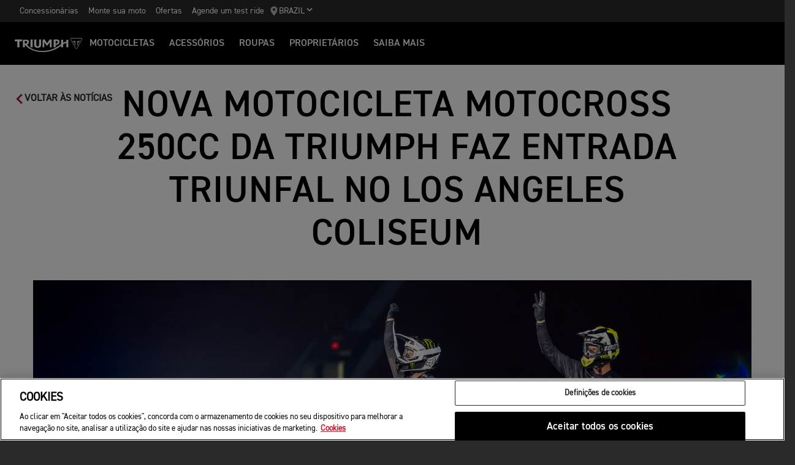

--- FILE ---
content_type: text/html; charset=utf-8
request_url: https://www.triumphmotorcycles.com.br/for-the-ride/news/racing/coliseum-9-23-23
body_size: 10415
content:


<!DOCTYPE html>
<html class="no-js" lang="pt-BR" dir="ltr">
<head>
    <!-- Triumph 9.114.0-beta.1+70.Branch.release-9.114.0.Sha.e8da6c233f8085fc9e8114620fc3c8e3ca13e4b8 - TREUCDS05 -->
    <link rel="preconnect" href="" />
    <link rel="prefetch" href="/_scripts/scripts.min.js?v=9.114.0.0" />
    <meta charset="utf-8" />
    <meta http-equiv="cleartype" content="on" />
    <meta http-equiv="X-UA-Compatible" content="IE=edge, chrome=1" />
    <meta name="viewport" content="width=device-width, initial-scale=1, minimum-scale=1" />
    
<title>NOVA MOTOCICLETA MOTOCROSS 250CC DA TRIUMPH | For the Ride</title>
    <meta name="description" content="A nova moto de motocross de 250cc da Triumph foi revelada ao público pela primeira vez, na final do Campeonato Mundial de SuperMotocross, no sábado, 23 de setembro, no Los Angeles Memorial Coliseum, na Califórnia." />

    <meta name="author" content="Triumph Motorcycles" />

    <meta name="robots" content="index,follow" />

    <link rel="canonical" href="https://www.triumphmotorcycles.com.br/for-the-ride/news/racing/coliseum-9-23-23" />

    <link rel="alternate" hreflang="en-AE" href="https://www.triumphmotorcycles.ae/for-the-ride/news/racing/coliseum-9-23-23" />
    <link rel="alternate" hreflang="en-PH" href="https://www.triumphmotorcycles.ph/for-the-ride/news/racing/coliseum-9-23-23" />
    <link rel="alternate" hreflang="fi-FI" href="https://www.triumphmotorcycles.fi/for-the-ride/news/racing/coliseum-9-23-23" />
    <link rel="alternate" hreflang="ro-RO" href="https://www.triumph-motorcycles.ro/for-the-ride/news/racing/coliseum-9-23-23" />
    <link rel="alternate" hreflang="da-DK" href="https://www.triumphmotorcyclesdenmark.dk/for-the-ride/news/racing/coliseum-9-23-23" />
    <link rel="alternate" hreflang="nb-NO" href="https://www.triumphmotorcycles.no/for-the-ride/news/racing/coliseum-9-23-23" />
    <link rel="alternate" hreflang="de-AT" href="https://www.triumphmotorcycles.at/for-the-ride/news/racing/coliseum-9-23-23" />
    <link rel="alternate" hreflang="de-DE" href="https://www.triumphmotorcycles.de/for-the-ride/news/racing/coliseum-9-23-23" />
    <link rel="alternate" hreflang="de-CH" href="https://de.triumphmotorcycles.ch/for-the-ride/news/racing/coliseum-9-23-23" />
    <link rel="alternate" hreflang="en-AU" href="https://www.triumphmotorcycles.com.au/for-the-ride/news/racing/coliseum-9-23-23" />
    <link rel="alternate" hreflang="el-GR" href="https://www.triumphmotorcycles.gr/for-the-ride/news/racing/coliseum-9-23-23" />
    <link rel="alternate" hreflang="en-CA" href="https://www.triumph-motorcycles.ca/for-the-ride/news/racing/coliseum-9-23-23" />
    <link rel="alternate" hreflang="en-GB" href="https://www.triumphmotorcycles.co.uk/for-the-ride/news/racing/coliseum-9-23-23" />
    <link rel="alternate" hreflang="en-NZ" href="https://www.triumphmotorcycles.co.nz/for-the-ride/news/racing/coliseum-9-23-23" />
    <link rel="alternate" hreflang="en-US" href="https://www.triumphmotorcycles.com/for-the-ride/news/racing/coliseum-9-23-23" />
    <link rel="alternate" hreflang="es-AR" href="https://www.triumphmotorcycles.com.ar/for-the-ride/news/racing/coliseum-9-23-23" />
    <link rel="alternate" hreflang="es-ES" href="https://www.triumphmotorcycles.es/for-the-ride/news/racing/coliseum-9-23-23" />
    <link rel="alternate" hreflang="fr-BE" href="https://fr.triumphmotorcycles.be/for-the-ride/news/racing/coliseum-9-23-23" />
    <link rel="alternate" hreflang="es-MX" href="https://www.triumphmotorcycles.mx/for-the-ride/news/racing/coliseum-9-23-23" />
    <link rel="alternate" hreflang="fr-CA" href="https://fr.triumph-motorcycles.ca/for-the-ride/news/racing/coliseum-9-23-23" />
    <link rel="alternate" hreflang="fr-CH" href="https://www.triumphmotorcycles.ch/for-the-ride/news/racing/coliseum-9-23-23" />
    <link rel="alternate" hreflang="fr-FR" href="https://www.triumphmotorcycles.fr/for-the-ride/news/racing/coliseum-9-23-23" />
    <link rel="alternate" hreflang="it-IT" href="https://www.triumphmotorcycles.it/for-the-ride/news/racing/coliseum-9-23-23" />
    <link rel="alternate" hreflang="ja-JP" href="https://www.triumphmotorcycles.jp/for-the-ride/news/racing/coliseum-9-23-23" />
    <link rel="alternate" hreflang="nl-BE" href="https://www.triumphmotorcycles.be/for-the-ride/news/racing/coliseum-9-23-23" />
    <link rel="alternate" hreflang="nl-NL" href="https://www.triumphmotorcycles.nl/for-the-ride/news/racing/coliseum-9-23-23" />
    <link rel="alternate" hreflang="pl-PL" href="https://www.triumphmotorcycles.pl/for-the-ride/news/racing/coliseum-9-23-23" />
    <link rel="alternate" hreflang="pt-PT" href="https://www.triumphmotorcycles.pt/for-the-ride/news/racing/coliseum-9-23-23" />
    <link rel="alternate" hreflang="pt-BR" href="https://www.triumphmotorcycles.com.br/for-the-ride/news/racing/coliseum-9-23-23" />
    <link rel="alternate" hreflang="sv-SE" href="https://www.triumphmotorcycles.se/for-the-ride/news/racing/coliseum-9-23-23" />
    <link rel="alternate" hreflang="th-TH" href="https://www.triumphmotorcycles.co.th/for-the-ride/news/racing/coliseum-9-23-23" />
    <link rel="alternate" hreflang="ms-MY" href="https://www.triumph-motorcycles.my/for-the-ride/news/racing/coliseum-9-23-23" />
<link rel="alternate" hreflang="x-default" href="https://www.triumphmotorcycles.com.br/for-the-ride/news/racing/coliseum-9-23-23" />


<meta name="p:domain_verify" content="ec70a1fa9611521983f4a891baed4cfb" />

<meta itemprop="name" content="NOVA MOTOCICLETA MOTOCROSS 250CC DA TRIUMPH" />
    <meta itemprop="description" content="A nova moto de motocross de 250cc da Triumph foi revelada ao público pela primeira vez, na final do Campeonato Mundial de SuperMotocross, no sábado, 23 de setembro, no Los Angeles Memorial Coliseum, na Califórnia." />
<meta name="twitter:card" content="summary_large_image" />
<meta name="twitter:title" content="NOVA MOTOCICLETA MOTOCROSS 250CC DA TRIUMPH" />
    <meta name="twitter:description" content="A nova moto de motocross de 250cc da Triumph foi revelada ao público pela primeira vez, na final do Campeonato Mundial de SuperMotocross, no sábado, 23 de setembro, no Los Angeles Memorial Coliseum, na Califórnia." />
<meta property="og:title" content="NOVA MOTOCICLETA MOTOCROSS 250CC DA TRIUMPH" />
<meta property="og:type" content="website" />
<meta property="og:site_name" content="Triumph Motorcycles" />
<meta property="og:url" content="https://www.triumphmotorcycles.com.br/for-the-ride/news/racing/coliseum-9-23-23" />
    <meta property="og:description" content="A nova moto de motocross de 250cc da Triumph foi revelada ao público pela primeira vez, na final do Campeonato Mundial de SuperMotocross, no sábado, 23 de setembro, no Los Angeles Memorial Coliseum, na Califórnia." />
<script type="application/ld+json">
    {
        "@context": "http://schema.org/",
        "@type": "Organization",
        "url": "https://www.triumphmotorcycles.com.br/for-the-ride/news/racing/coliseum-9-23-23",
        "logo": "/img/triumph_logo.svg",
        "name": "Triumph Motorcycles Ltd",
        "sameAs": [],
        "address": {
            "@type": "PostalAddress",
            "streetAddress": "",
            "addressLocality": "",
            "addressRegion": "",
            "postalCode": ""
        }
    }
</script>
<!-- begin Convert Experiences code-->
<script type="text/plain" class="optanon-category-C0002" src="//cdn-4.convertexperiments.com/js/10042940-10044366.js"></script>
<!-- end Convert Experiences code -->
    <meta name="theme-color" content="#000000" />
    <meta name="apple-mobile-web-app-capable" content="yes" />
    <meta name="mobile-web-app-capable" content="yes" />
    <meta name="apple-mobile-web-app-status-bar-style" content="black" />
    <link rel="shortcut icon" href="https://media.triumphmotorcycles.co.uk/image/upload/f_auto/q_auto:eco/SitecoreMediaLibrary//_images/favicon.ico" type="image/x-icon" />
    <link rel="apple-touch-icon" sizes="57x57" href="https://media.triumphmotorcycles.co.uk/image/upload/f_auto/q_auto:eco/SitecoreMediaLibrary//_images/apple-touch-icon-57x57.png">
    <link rel="apple-touch-icon" sizes="60x60" href="https://media.triumphmotorcycles.co.uk/image/upload/f_auto/q_auto:eco/SitecoreMediaLibrary//_images/apple-touch-icon-60x60.png">
    <link rel="apple-touch-icon" sizes="72x72" href="https://media.triumphmotorcycles.co.uk/image/upload/f_auto/q_auto:eco/SitecoreMediaLibrary//_images/apple-touch-icon-72x72.png">
    <link rel="apple-touch-icon" sizes="76x76" href="https://media.triumphmotorcycles.co.uk/image/upload/f_auto/q_auto:eco/SitecoreMediaLibrary//_images/apple-touch-icon-76x76.png">
    <link rel="apple-touch-icon" sizes="114x114" href="https://media.triumphmotorcycles.co.uk/image/upload/f_auto/q_auto:eco/SitecoreMediaLibrary//_images/apple-touch-icon-114x114.png">
    <link rel="apple-touch-icon" sizes="120x120" href="https://media.triumphmotorcycles.co.uk/image/upload/f_auto/q_auto:eco/SitecoreMediaLibrary//_images/apple-touch-icon-120x120.png">
    <link rel="apple-touch-icon" sizes="144x144" href="https://media.triumphmotorcycles.co.uk/image/upload/f_auto/q_auto:eco/SitecoreMediaLibrary//_images/apple-touch-icon-144x144.png">
    <link rel="apple-touch-icon" sizes="152x152" href="https://media.triumphmotorcycles.co.uk/image/upload/f_auto/q_auto:eco/SitecoreMediaLibrary//_images/apple-touch-icon-152x152.png">
    <link rel="apple-touch-icon" sizes="180x180" href="https://media.triumphmotorcycles.co.uk/image/upload/f_auto/q_auto:eco/SitecoreMediaLibrary//_images/apple-touch-icon-180x180.png">
    <link rel="icon" type="image/png" href="https://media.triumphmotorcycles.co.uk/image/upload/f_auto/q_auto:eco/SitecoreMediaLibrary//_images/favicon-16x16.png" sizes="16x16">
    <link rel="icon" type="image/png" href="https://media.triumphmotorcycles.co.uk/image/upload/f_auto/q_auto:eco/SitecoreMediaLibrary//_images/favicon-32x32.png" sizes="32x32">
    <link rel="icon" type="image/png" href="https://media.triumphmotorcycles.co.uk/image/upload/f_auto/q_auto:eco/SitecoreMediaLibrary//_images/favicon-96x96.png" sizes="96x96">
    <link rel="icon" type="image/png" href="https://media.triumphmotorcycles.co.uk/image/upload/f_auto/q_auto:eco/SitecoreMediaLibrary//_images/android-chrome-192x192.png" sizes="192x192">
    <meta name="msapplication-square70x70logo" content="https://media.triumphmotorcycles.co.uk/image/upload/f_auto/q_auto:eco/SitecoreMediaLibrary//_images/smalltile.png" />
    <meta name="msapplication-square150x150logo" content="https://media.triumphmotorcycles.co.uk/image/upload/f_auto/q_auto:eco/SitecoreMediaLibrary//_images/mediumtile.png" />
    <meta name="msapplication-wide310x150logo" content="https://media.triumphmotorcycles.co.uk/image/upload/f_auto/q_auto:eco/SitecoreMediaLibrary//_images/widetile.png" />
    <meta name="msapplication-square310x310logo" content="https://media.triumphmotorcycles.co.uk/image/upload/f_auto/q_auto:eco/SitecoreMediaLibrary//_images/largetile.png" />
    
<!-- Google Tag Manager -->
<script>(function(w,d,s,l,i){w[l]=w[l]||[];w[l].push(
{'gtm.start': new Date().getTime(),event:'gtm.js'}
);var f=d.getElementsByTagName(s)[0],
j=d.createElement(s),dl=l!='dataLayer'?'&l='+l:'';j.async=true;j.src=
'https://www.googletagmanager.com/gtm.js?id='+i+dl;f.parentNode.insertBefore(j,f);
})(window,document,'script','dataLayer','GTM-WWJ49L2');</script>
<!-- End Google Tag Manager -->
    

    <link rel="stylesheet" media="screen" href="/_styles/styles.css?v=9.114.0.0" />
    <link rel="stylesheet" media="print" href="/_styles/print.css?v=9.114.0.0" />
    

    

    
    <meta name="VIcurrentDateTime" content="639050299562865039" />
    <script type="text/javascript" src="/layouts/system/VisitorIdentification.js"></script>


    
    
</head>
<body class="body" data-scripts-path="/_scripts/" data-mini-basket="False">
    
    
<!-- Google Tag Manager (noscript) -->
<noscript><iframe src="https://www.googletagmanager.com/ns.html?id=GTM-WWJ49L2"
height="0" width="0" style="display:none;visibility:hidden"></iframe></noscript>
<!-- End Google Tag Manager (noscript) -->
    <!-- OneTrust Cookies Consent Notice start for triumphmotorcycles.com.br -->

<script src="https://cdn-ukwest.onetrust.com/scripttemplates/otSDKStub.js"  type="text/javascript" charset="UTF-8" data-domain-script="7bfc487b-5014-4cf9-8ac1-a3d04408930c" ></script>
<script type="text/javascript">
function OptanonWrapper() { }
</script>
<!-- OneTrust Cookies Consent Notice end for triumphmotorcycles.com.br -->

    
    <div id="skiptocontent">
        <a href="#page" class="">Skip to main content</a>
    </div>
    

    <header class="header" id="header" role="banner" itemscope itemtype="http://schema.org/WPHeader">
        

    
    <div class="header__upper">
            <nav class="header__secondary-nav header__secondary-nav--upper">
<a href="/dealers/dealer-search" class="header__secondary-nav-link" title="Concession&#225;rias" >Concession&#225;rias</a><a href="/configure" class="header__secondary-nav-link" title="Monte sua moto" >Monte sua moto</a><a href="/ofertas" class="header__secondary-nav-link" title="Ofertas" >Ofertas</a><a href="/motocicletas/agende-um-test-ride" class="header__secondary-nav-link" title="Agende um test ride" >Agende um test ride</a>            </nav>
        <button type="button" class="header__country-picker header__country-picker--upper" data-navigation-target="country-picker" data-item-CountrySelectorId="1c03be0a-1c0d-4508-b375-fd7f990c5bf1">
            <img
                src="https://media.triumphmotorcycles.co.uk/image/upload/f_auto/q_auto:eco/sitecoremedialibrary/media-library/images/central%20marketing%20team/icons%20and%20cta%20pngs/pin%20icon-01.svg"
                alt="Geo pin logo"
                loading="lazy"
            />
            <span>Brazil</span>
            <span class="icon icon--chevron-down-2"></span>
        </button>
    </div>
    <div class="header__main" data-navigation-version="2">
        <div class="header__left">
            <button type="button" class="header__mobile-menu" aria-label="Toggle Navigation" data-navigation-target="mobile-menu">
                <div>
                    <span></span>
                    <span></span>
                    <span></span>
                    <span></span>
                </div>
            </button>
                    <h1 class="header__home">
                        <a href="/" aria-label="Triumph Home">
                            <img src="https://media.triumphmotorcycles.co.uk/image/upload/f_auto/q_auto:eco/sitecoremedialibrary/media-library/misc/misc-images/logo.svg?la=pt-BR&amp;hash=8E0830D079547EBF6B7A1329A36741F46117EB77" alt="Triumph Logo" />
                        </a>
                    </h1>
                            <nav class="header__primary-nav">
                        <a href="#"
                           style=""
                           class="header__primary-nav-link"
                           data-navigation-target="primary-navigation"
                           data-item-id="e7a07942-4591-4171-9118-543076cb3c8f"
                           data-motorcycles-tab
                           data-item-has-children>Motocicletas</a>
                        <a href="#"
                           style="display:none"
                           class="header__primary-nav-link"
                           data-navigation-target="primary-navigation"
                           data-item-id="6cd117d4-fa4b-45d7-8ed1-1b4e0cd6c961"
                           data-motorcycles-tab
                           data-item-has-children>Motocicletas</a>
                        <a href="/configure"
                           style=""
                           class="header__primary-nav-link"
                           data-navigation-target="primary-navigation"
                           data-item-id="f13a0bd3-1aa2-427c-99b7-862499e9cbad"
                           
                           data-item-has-children>ACESS&#211;RIOS</a>
                        <a href="/clothing-collection"
                           style=""
                           class="header__primary-nav-link"
                           data-navigation-target="primary-navigation"
                           data-item-id="151878f6-7376-4ebb-b1bf-61ff3237f143"
                           
                           data-item-has-children>Roupas</a>
                        <a href="/owners/total-care"
                           style=""
                           class="header__primary-nav-link"
                           data-navigation-target="primary-navigation"
                           data-item-id="da2b0ceb-467c-4c2f-a48b-780b187ec918"
                           
                           data-item-has-children>Propriet&#225;rios</a>
                        <a href="/for-the-ride"
                           style=""
                           class="header__primary-nav-link"
                           data-navigation-target="primary-navigation"
                           data-item-id="e5b7f530-18d7-4cd4-9192-de4fe13bb367"
                           
                           data-item-has-children>SAIBA MAIS</a>
                </nav>
        </div>
        <div class="header__center">
                    <h1 class="header__mobile-home">
                        <a href="/" aria-label="Triumph Home">
                            <img src="https://media.triumphmotorcycles.co.uk/image/upload/f_auto/q_auto:eco/sitecoremedialibrary/media-library/misc/misc-images/logo.svg?la=pt-BR&amp;hash=8E0830D079547EBF6B7A1329A36741F46117EB77" alt="Triumph Logo" />
                        </a>
                    </h1>
        </div>
        <div class="header__right">
                <nav class="header__secondary-nav header__secondary-nav--main">
<a href="/dealers/dealer-search" class="header__secondary-nav-link" title="Concession&#225;rias" >Concession&#225;rias</a><a href="/configure" class="header__secondary-nav-link" title="Monte sua moto" >Monte sua moto</a><a href="/ofertas" class="header__secondary-nav-link" title="Ofertas" >Ofertas</a><a href="/motocicletas/agende-um-test-ride" class="header__secondary-nav-link" title="Agende um test ride" >Agende um test ride</a>                </nav>
                        <button type="button" class="header__country-picker header__country-picker--main" data-navigation-target="country-picker" data-item-CountrySelectorId="1c03be0a-1c0d-4508-b375-fd7f990c5bf1">
                <img
                    src="https://media.triumphmotorcycles.co.uk/image/upload/f_auto/q_auto:eco/sitecoremedialibrary/media-library/images/central%20marketing%20team/icons%20and%20cta%20pngs/pin%20icon-01.svg"
                    alt="Geo pin logo"
                    loading="lazy"
                />
                <span>Brazil</span>
                <span class="icon icon--chevron-down-2"></span>
            </button>
        </div>
    </div>
    <div id="navigation-root"></div>


    

        

<div class="header-basket" data-basket-items=0 data-parts-count="0" data-clothing-count="0" />
    </header>
    <div id="minibasket-root"></div>
    
<div id="page" class="page">
    <main class="main">
        
        
        
<div class="back-to-news" data-article-id="{F7E9B1FD-2FE4-471E-92FF-327C57A7CC7C}">
    <a href="/for-the-ride/news" class="back-to-news__link">
        <span class="icon icon--chevron-left"></span>
        <span>Voltar às notícias</span>
    </a>
</div>


<div class="news-hero">
    <div class="section-block section-block--style-c">
        <div class="layout">
            <div class="region region--a">
                <div class="region-inner">
                    <h1 class="news-hero__title">
                        NOVA MOTOCICLETA MOTOCROSS 250CC DA TRIUMPH FAZ ENTRADA TRIUNFAL NO LOS ANGELES COLISEUM
                    </h1>
                </div>
            </div>
        </div>
    </div>
    <div class="section-block section-block--style-c">
        <div class="news-hero__media-container layout">
            <div class="region region--a">
                <div class="region-inner">
                    <div class="block block--size-m block--m-offset-one">
                        <div class="news-hero__media-inner">
                            <picture>
                                <source media="(min-width: 1280px)" srcset="https://media.triumphmotorcycles.co.uk/image/upload/f_auto/c_fill,g_xy_center,h_1080,w_1920,x_2474,y_1506/q_auto:eco/sitecoremedialibrary/media-library/images/placeholder%20assets/placeholder_asset%20-%201920x1080/triumph2023lasmxoctopigm3296cr3.jpg">
                                <source media="(min-width: 1024px)" srcset="https://media.triumphmotorcycles.co.uk/image/upload/f_auto/c_fill,g_xy_center,h_722,w_1366,x_2474,y_1506/q_auto:eco/sitecoremedialibrary/media-library/images/placeholder%20assets/placeholder_asset%20-%201920x1080/triumph2023lasmxoctopigm3296cr3.jpg">
                                <source media="(min-width: 768px)" srcset="https://media.triumphmotorcycles.co.uk/image/upload/f_auto/c_fill,g_xy_center,h_568,w_1000,x_2474,y_1506/q_auto:eco/sitecoremedialibrary/media-library/images/placeholder%20assets/placeholder_asset%20-%201920x1080/triumph2023lasmxoctopigm3296cr3.jpg">
                                <source media="(min-width: 465px)" srcset="https://media.triumphmotorcycles.co.uk/image/upload/f_auto/c_fill,g_xy_center,h_427,w_768,x_2474,y_1506/q_auto:eco/sitecoremedialibrary/media-library/images/placeholder%20assets/placeholder_asset%20-%201920x1080/triumph2023lasmxoctopigm3296cr3.jpg">
                                <img loading="lazy" src="https://media.triumphmotorcycles.co.uk/image/upload/f_auto/c_fill,g_xy_center,h_267,w_480,x_2474,y_1506/q_auto:eco/sitecoremedialibrary/media-library/images/placeholder%20assets/placeholder_asset%20-%201920x1080/triumph2023lasmxoctopigm3296cr3.jpg" alt="Triumph Motorcycles Coliseum">
                            </picture>
                                                    </div>
                    </div>
                </div>
            </div>
        </div>
    </div>
    <div class="section-block section-block--style-c section--rtf">
        <div class="layout">
            <div class="region region--a">
                <div class="region-inner">
                    <div class="block block--size-o block--last">
                        <div class="news-hero__meta">
                            <span>Corrida</span>
                                                        <span>Triumph Motorcycles</span>
                            <span>23rd set 2023</span>
                        </div>
                    </div>
                </div>
            </div>
        </div>
    </div>

    <div class="section-block section-block--style-c section--rtf">
        <div class="layout">
            <div class="region region--a">
                <div class="region-inner">
                    <div class="block block--size-o block--last">
                        <p>A nova moto de motocross de 250cc da Triumph foi revelada ao p&#250;blico pela primeira vez, na final do Campeonato Mundial de SuperMotocross, no s&#225;bado, 23 de setembro, no Los Angeles Memorial Coliseum, na Calif&#243;rnia.</p><p>
Os espectadores testemunharam a entrada de duas novas motos de motocross Triumph na arena sob espet&#225;culo de pirotecnia e celebra&#231;&#227;o.</p><p>
A t&#227;o aguardada nova moto com especifica&#231;&#245;es de produ&#231;&#227;o foi pilotada por Jeff &#8216;Six Time&#8217; Stanton, que venceu seu &#250;ltimo campeonato no Coliseu e &#233; o atual gerente da Adventure Experience da Triumph nos EUA. Ele foi acompanhado pelo GOAT, Ricky Carmichael, cuja moto apresentava seus pr&#243;prios grafismos e componentes de especifica&#231;&#227;o n&#227;o convencionais.</p><p>
A data da revela&#231;&#227;o completa da nova moto foi anunciada em tel&#245;es espalhados pelo est&#225;dio como 28 de novembro de 2023.</p><p>
Para marcar o momento, a Triumph tamb&#233;m lan&#231;ou seu novo site e redes sociais Triumph Racing. Acompanhe a a&#231;&#227;o @OfficialTriumphRacing no Instagram e Facebook.</p><p>Conversando com seus colegas comentaristas ap&#243;s seu ride, Ricky Carmichael disse: &#8220;Estou muito feliz por finalmente mostrar aos f&#227;s no que temos trabalhado nos &#250;ltimos 4 anos. As motos s&#227;o &#243;timas, parecem &#243;timas e s&#227;o r&#225;pidas. Estou muito satisfeito com o que entregamos e mal posso esperar at&#233; que possamos compartilhar os detalhes finais em 28 de novembro.&#8221;</p><p>Jeff Stanton acrescentou: &#8220;O Coliseu &#233; um lugar especial para mim e estar de volta aqui na Triumph &#233; uma honra absoluta para mim. Os novos gr&#225;ficos n&#227;o se parecem com nada no paddock e d&#227;o &#224; moto um novo visual realmente n&#237;tido e distinto que acho que os f&#227;s v&#227;o adorar.&#8221;</p>
                    </div>
                </div>
            </div>
        </div>
    </div>
</div>




    <div class="section-block section-block--style-c">
        <div class="media-carousel Red">
            <div class="media-carousel__viewer">

<div class="media-carousel__item">
        <div class="media-carousel__item-video video-container video-container--video">
            <div class="video-container__media">
                    <div class="video video--embed video--youtube" role="button" tabindex="0" data-youtube-id="Hb8-saClys4">
                        <div class="video__poster">
                            
                            <div class="video__cta">
                                <div class="video__cta__icon video__cta__icon--play">
                                    <div class="btn btn--icon btn--type-a " tabindex="-1">
                                        <i aria-hidden="true" class="icon icon--play"></i>
                                        <span class="visually-hidden">Play</span>
                                    </div>
                                </div>
                            </div>
                        </div>
                        <div class="video__player">
                                <div class="yt-iframe video__player__replace" id="youtube-video-9E7C67B4BAA348D4BAF3ADF595A52A75">
                                    <a href="//www.youtube-nocookie.com/embed/Hb8-saClys4">
                                        Watch on Youtube
                                    </a>
                                </div>

                        </div>
                    </div>
            </div>
        </div>
</div>

            </div>
            <div class="media-carousel__controls">
                <a href="#" class="media-carousel__control js-carousel-prev btn btn--icon btn--icon-small Red">
                    <i aria-hidden="true" class="icon icon--arrow-left icon--show"></i>
                    <i aria-hidden="true" class="icon icon--back icon--hover"></i>
                    <b class="visually-hidden">Anterior</b>
                </a>
                <a href="#" class="media-carousel__control js-carousel-next btn btn--icon btn--icon-small Red">
                    <i class="icon icon--arrow-right icon--show"></i>
                    <i class="icon icon--forward icon--hover"></i>
                    <span class="visually-hidden">Pr&#243;ximo</span>
                </a>
            </div>
        </div>
        <div class="media-carousel__dots Red"></div>
    </div>

    <div class="section-block data-capture-form data-capture-form--style-a section-block--style-e">
        <div class="expanding-modal"
                              data-form-open-goal="0037c60b-2050-41fc-b0cf-097a6f2dbefb"
                              data-form-submit-goal="812cf29d-eb6d-4aaf-950c-7297d6e7b07e"
>
            <div class="step-bar">
    <div class="step-bar__progress">
        <span class="step-bar__progress-label">
            Step
            <span class="step-bar__progress-label-count"></span>
        </span>
    </div>
</div>
            <div class="layout">
                <div class="region region--a">
                    <div class="region-inner">
                        <div class="block block--size-a">
                            <form action="#" method="post" class="form form--style-b expanding-modal__form"
                                  id="KmiFormA"
                                  name="KmiFormA"
                                  data-ajax-endpoint="/api/v2/kmi"
                                  data-response-template="/_templates/kmi-form-response.mustache"
                                  data-response-selector=".expanding-modal__response"
                                  data-kmi-id="559db363-bb5c-4162-b620-70fd89fa1123"
                                  data-lgpd-toggle>
                                
<input data-val="true" data-val-required="The Id field is required." id="Id" name="Id" type="hidden" value="559db363-bb5c-4162-b620-70fd89fa1123" />
                                <div class="expanding-modal__head">
                                    <div class="form__inner form__inner--style-a">
                                        <div class="form__step" data-form-step="1">
                                            <div class="form__step-inner">
                                                <div class="form__intro">
                                                        <h2 class="form__title title--style-c">MANTENHA-ME INFORMADO</h2>
                                                                                                            <p>Be among the first to receive the latest information.</p>
                                                </div>
                                                


<div class="control-label">
    <label for="EmailAddress">e-mail</label>
</div>
<div class="controls controls--style-b">
    <input class="input expanding-modal__form_trigger-input" data-bound-action="#kmiNext" data-disable-submit="true" data-step-to-activate="2" data-val="true" data-val-email="Please enter a valid email address." data-val-required="Please enter your email address." id="EmailAddress" name="EmailAddress" placeholder="Endereço de e-mail" type="email" value="" />
    <span class="field-validation-valid field-validation-message" data-valmsg-for="EmailAddress" data-valmsg-replace="true"></span>
</div>
                                                <div class="control-actions">
                                                    <button type="button" disabled class="btn btn--width-c btn--style-e disable-when-collapsed hide-when-expanded js-activate-step js-expand-modal"
                                                            id="kmiNext" data-step-to-activate="2">
                                                        Mantenha-me informado
                                                    </button>
                                                </div>
                                            </div>
                                        </div>
                                    </div>
                                </div>
                                <div class="expanding-modal__body">
                                    <button type="button" class="expanding-modal__close-btn  js-collapse-modal js-activate-step" data-step-to-activate="1">
                                        <span class="label">
                                            Close
                                        </span>
                                        <span class="icon icon--cross-a" role="presentation" aria-hidden="true"></span>
                                    </button>
                                    <div class="expanding-modal__response"></div>
                                    <div class="expanding-modal__body-inner">
                                        <div class="form__inner">
                                            <div class="form__step" data-form-step="2">
                                                <div class="form__step-inner">
                                                    <button type="button" class="btn btn--style-e btn--type-c form__step-btn js-collapse-modal js-prev-step js-activate-step"
                                                            data-step-to-activate="1">
                                                        Etapa anterior
                                                    </button>

                                                    <div class="control-label control-label--required">
                                                        <label for="FirstName">Primeiro nome</label>
                                                    </div>
                                                    <div class="controls controls--style-b">
                                                            <input id="FirstName"
                                                                   class="input input--required"
                                                                   type="text"
                                                                   placeholder="Insira o primeiro nome"
                                                                   name="FirstName"
                                                                   data-val="true"
                                                                   data-val-required="Please enter your first name." />
                                                            <span class="field-validation-message field-validation-valid"
                                                                  data-valmsg-for="LastName"
                                                                  data-valmsg-replace="true"></span>

                                                    </div>

                                                    <div class="control-label control-label--required">
                                                        <label for="LastName">Sobrenome </label>
                                                    </div>
                                                    <div class="controls controls--style-b">
                                                            <input id="LastName"
                                                                   class="input input--required"
                                                                   type="text"
                                                                   placeholder="Insira o sobrenome "
                                                                   name="LastName"
                                                                   data-val="true"
                                                                   data-val-required="Please enter your last name." />
                                                            <span class="field-validation-message field-validation-valid"
                                                                  data-valmsg-for="LastName"
                                                                  data-valmsg-replace="true"></span>
                                                    </div>

                                                        <h3 class="control-title">Termos e condições</h3>
                                                                                                            <div class="controls">
                                                            <div class="control-group">
                                                                <span class="label-toggle-text">
                                                                    Eu concordo com o tratamento, coleta, armazenamento e compartilhamento dos meus dados.
                                                                </span>
                                                                <span class="label-toggle-btn" role="button">
                                                                    Detalhes completos.
                                                                    <i class="icon icon--chevron-down-2"></i>
                                                                </span>
                                                                <p class="label-toggle-details">Eu concordo com o tratamento, coleta, armazenamento e compartilhamento dos meus dados com a Triumph UK, com a Rede de Concessionárias Triumph Brasil e nossas empresas parceiras, para fins de divulgação de produtos e serviços nas áreas de marketing, finanças, locação e viagens e pós-venda</p>
                                                                <div class="controls controls--style-f">
                                                                    <label class="radio control">
                                                                        <input class="input"
                                                                               type="radio"
                                                                               name="DataStorageRadios"
                                                                               id="KmiOptIn"
                                                                               value="option1"
                                                                               data-val="true"
                                                                               data-val-required="Favor concordar com a coleta do consentimento de dados." />
                                                                        <label for="KmiOptIn" class="radio--replace"></label>
                                                                        Eu concordo.
                                                                    </label>
                                                                    <label class="radio control">
                                                                        <input class="input"
                                                                               type="radio"
                                                                               name="DataStorageRadios"
                                                                               id="KmiDoNotContact"
                                                                               value="option2"
                                                                               data-val="true"
                                                                               data-val-required="Favor concordar com a coleta do consentimento de dados." />
                                                                        <label for="KmiDoNotContact" class="radio--replace"></label>
                                                                        Eu não concordo.
                                                                    </label>
                                                                    <span class="field-validation-message field-validation-valid" data-valmsg-for="DataStorageRadios" data-valmsg-replace="true"></span>
                                                                </div>
                                                            </div>
                                                            <div class="control can-email-field is-hidden">
                                                                <label class="checkbox control-inline control-label--required">
                                                                    <input class="input"
                                                                           type="checkbox"
                                                                           name="KmiCanEmail"
                                                                           id="KmiCanEmail"
                                                                           value="true" />
                                                                    <label class="checkbox--replace" for="KmiCanEmail" role="presentation"></label>
                                                                    Gostaria de receber mensagens eletrônicas e comunicados da Triumph Brasil
                                                                </label>
                                                                <span class="field-validation-message field-validation-valid"
                                                                      data-valmsg-for="KmiCanEmail"
                                                                      data-valmsg-replace="true"></span>
                                                            </div>
                                                            <div class="control">
                                                                <label class="checkbox control-inline">
                                                                    <input class="input"
                                                                           type="checkbox"
                                                                           name="TermsAccepted"
                                                                           id="TermsAccepted"
                                                                           value="true"
                                                                           data-val="true"
                                                                           data-val-mandatory="Favor concordar com os termos e condições." />
                                                                    <label class="checkbox--replace" for="TermsAccepted" role="presentation"></label>
                                                                    Li, entendi e concordo com  <a href="/global-content/privacy-policies" target="_blank">Política de Privacidade</a> , a  <a href="/global-content/cookies" target="_blank">Política de Cookies.</a> , e  <a href="/global-content/terms-and-conditions" target="_blank">Termos e Condições de Uso</a> 
                                                                </label>
                                                                <span class="field-validation-message field-validation-valid"
                                                                      data-valmsg-for="TermsAccepted"
                                                                      data-valmsg-replace="true"></span>
                                                            </div>
                                                        </div>
                                                    <div class="form-actions">
                                                        <button type="submit" class="btn btn--style-e btn__form-sumission" data-track-no-prevent="true" data-track-event="gtm.dealerContact"
                                                                data-track-category="dealer contact form" data-track-action="submission" data-track-label="">
                                                            Enviar
                                                        </button>
                                                    </div>
                                                        <div class="form-subtext font-size-b">
                                                            <p>Tratamos nossa responsabilidade por dados com muita seriedade. A Triumph sempre respeitou, e continuar&#225; respeitando, os seus dados.</p>
                                                        </div>
                                                </div>
                                            </div>
                                        </div>
                                    </div>
                                </div>
                                <input id="CaptureComponent" name="CaptureComponent" type="hidden" value="FTR - MX ENDURO Competition Motorcycles KMI" />
                                <input id="CaptureUrl" name="CaptureUrl" type="hidden" value="http://www.triumphmotorcycles.com.br/for-the-ride/news/racing/coliseum-9-23-23" />
                                <input type="hidden" name="Source" data-populate="source" />
                                <input type="hidden" name="Medium" data-populate="medium" />
                                <input type="hidden" name="CampaignCode" data-populate="campaignCode" />
                                <input type="hidden" name="CampaignName" data-populate="campaignName" />
                            </form>
                        </div>
                    </div>
                </div>
            </div>

        </div>
    </div>


<div class="region region--a">
    <div class="section-block section-block--style-a full-width-tall">
        <div class="img-to-bg">
            <picture>
                <source media="(min-width: 85.375em)" srcset="https://media.triumphmotorcycles.co.uk/image/upload/f_auto/q_auto:eco/sitecoremedialibrary/media-library/images/placeholder%20assets/placeholder_asset%20-%201920x1080/triumph2023lasmxoctopidsc9572nef.jpg">
                <source media="(min-width: 48em)" srcset="https://media.triumphmotorcycles.co.uk/image/upload/f_auto/q_auto:eco/sitecoremedialibrary/media-library/images/placeholder%20assets/placeholder_asset%20-%201920x1080/triumph2023lasmxoctopidsc9572nef.jpg">
                <img loading="lazy" class="full-width-image" srcset="https://media.triumphmotorcycles.co.uk/image/upload/f_auto/q_auto:eco/sitecoremedialibrary/media-library/images/placeholder%20assets/placeholder_asset%20-%201920x1080/triumph2023lasmxoctopidsc9572nef.jpg" src="https://media.triumphmotorcycles.co.uk/image/upload/f_auto/q_auto:eco/sitecoremedialibrary/media-library/images/placeholder%20assets/placeholder_asset%20-%201920x1080/triumph2023lasmxoctopidsc9572nef.jpg" alt="Triumph Motorcycles Coliseum)" />
            </picture>
        </div>
    </div>
</div>






<div class="section-block">
    <div class="layout">
        <div class="region region--a news-tags">
            <h5 class="news-tags__title">Explorar artigos</h5>
            <ul class="news-tags__list">
                <li>
                    <a href="/for-the-ride/news/racing">Racing</a>
                </li>
                <li>
                    <a href="/for-the-ride/news/motocross">Motocross</a>
                </li>
                <li>
                    <a href="/for-the-ride/news/us-racing">US Racing</a>
                </li>
                <li>
                    <a href="/for-the-ride/news/european-racing">European Racing</a>
                </li>
                <li>
                    <a href="/for-the-ride/news/motorcycles">Motocicletas</a>
                </li>
            </ul>
        </div>
    </div>
</div>

<div class="section-block  section-block--style-c">
    <div class="layout">
        <div class="news-related-articles">
            <div class="news-related-articles__header">
                <h2>Mais da Triumph</h2>
                                <p>Aqui est&#227;o outros artigos que voc&#234; pode gostar</p>
            </div>
            <div class="news-related-articles__body region region--a">
                <div class="region-inner">
                    <div class="requires-animated card-container news-list-card-container">
<div class="block card card--content card--content-a card--content-b block--size-c">
    <a href="/for-the-ride/news/racing/confirmada-segunda-temporada-da-daytona-660-cup-2026-01-14" class="card__link card__link--style-a" data-article-id="{55964BF8-F951-4A9C-B095-7EC5B1E25248}">
    <div class="card__image ">
        <picture>
            <source media="(min-width: 1200px)" srcset="https://media.triumphmotorcycles.co.uk/image/upload/f_auto/c_fill,g_xy_center,h_722,w_1366/q_auto:eco/sitecoremedialibrary/media-library/images/brazil/news/moto_gp_br_1920.jpg">
            <source media="(min-width: 768px)" srcset="https://media.triumphmotorcycles.co.uk/image/upload/f_auto/c_fill,g_xy_center,h_568,w_1000/q_auto:eco/sitecoremedialibrary/media-library/images/brazil/news/moto_gp_br_1920.jpg">
            <source media="(min-width: 480px)" srcset="https://media.triumphmotorcycles.co.uk/image/upload/f_auto/c_fill,g_xy_center,h_267,w_480/q_auto:eco/sitecoremedialibrary/media-library/images/brazil/news/moto_gp_br_1920.jpg">
            <img loading="lazy" src="https://media.triumphmotorcycles.co.uk/image/upload/f_auto/c_fill,g_xy_center,h_267,w_480/q_auto:eco/sitecoremedialibrary/media-library/images/brazil/news/moto_gp_br_1920.jpg" alt="Rider on a racing track on Triumph Daytona 660">
        </picture>
    </div>
    <div class="card__content ">
        <div class="card__meta">
            <span class="card__category">Corrida |</span>
            <span class="card__date">14th jan 2026</span>
        </div>
        <h3 class="card__title">Confirmada segunda temporada da Daytona 660 CUP ap&#243;s sucesso no MOTO1000GP em 2025</h3>
        <p class="card__summary">Campe&#227;o da categoria recebe uma Triumph Street Triple 765 RS, modelo homologado para a GP600.</p>
    </div>
</a>
</div><div class="block card card--content card--content-a card--content-b block--size-c">
    <a href="/for-the-ride/news/motorcycles/nova-daytona-660-cup-limited-edition-2025-12-18" class="card__link card__link--style-a" data-article-id="{E50D581A-4E5B-4BEE-AA15-1A8A6328023C}">
    <div class="card__image animated fadeInUp delay-100">
        <picture>
            <source media="(min-width: 1200px)" srcset="https://media.triumphmotorcycles.co.uk/image/upload/f_auto/c_fill,g_xy_center,h_568,w_1000/q_auto:eco/sitecoremedialibrary/media-library/images/brazil/news/br_daytona_660_cup_edition_1920.jpg">
            <source media="(min-width: 1024px)" srcset="https://media.triumphmotorcycles.co.uk/image/upload/f_auto/c_fill,g_xy_center,h_427,w_768/q_auto:eco/sitecoremedialibrary/media-library/images/brazil/news/br_daytona_660_cup_edition_1920.jpg">
            <source media="(min-width: 768px)" srcset="https://media.triumphmotorcycles.co.uk/image/upload/f_auto/c_fill,g_xy_center,h_568,w_1000/q_auto:eco/sitecoremedialibrary/media-library/images/brazil/news/br_daytona_660_cup_edition_1920.jpg">
            <source media="(min-width: 600px)" srcset="https://media.triumphmotorcycles.co.uk/image/upload/f_auto/c_fill,g_xy_center,h_427,w_768/q_auto:eco/sitecoremedialibrary/media-library/images/brazil/news/br_daytona_660_cup_edition_1920.jpg">
            <img loading="lazy" src="https://media.triumphmotorcycles.co.uk/image/upload/f_auto/c_fill,g_xy_center,h_84,w_150/q_auto:eco/sitecoremedialibrary/media-library/images/brazil/news/br_daytona_660_cup_edition_1920.jpg" alt="Triumph Daytona 660 Cup Edition">
        </picture>
    </div>
    <div class="card__content animated fadeInUp delay-100">
        <div class="card__meta">
            <span class="card__category">Motocicletas |</span>
            <span class="card__date">19th dez 2025</span>
        </div>
        <h3 class="card__title">Nova Daytona 660 Cup Limited Edition</h3>
        <p class="card__summary">A Triumph Motorcycles Brasil apresentou oficialmente, durante a etapa final do MOTO1000GP 2025, em Cascavel (PR), a nova Daytona 660 Cup Limited Edition.</p>
    </div>
</a>
</div><div class="block card card--content card--content-a card--content-b block--size-c">
    <a href="/for-the-ride/news/racing/triumph-encerra-temporada-no-moto1000gp-2025-11-27" class="card__link card__link--style-a" data-article-id="{A677286E-4B88-4FA4-9DB5-820B364691F7}">
    <div class="card__image animated fadeInUp delay-100">
        <picture>
            <source media="(min-width: 1200px)" srcset="https://media.triumphmotorcycles.co.uk/image/upload/f_auto/c_fill,g_xy_center,h_568,w_1000/q_auto:eco/sitecoremedialibrary/media-library/images/brazil/news/moto1000gp_1920.jpg">
            <source media="(min-width: 1024px)" srcset="https://media.triumphmotorcycles.co.uk/image/upload/f_auto/c_fill,g_xy_center,h_427,w_768/q_auto:eco/sitecoremedialibrary/media-library/images/brazil/news/moto1000gp_1920.jpg">
            <source media="(min-width: 768px)" srcset="https://media.triumphmotorcycles.co.uk/image/upload/f_auto/c_fill,g_xy_center,h_568,w_1000/q_auto:eco/sitecoremedialibrary/media-library/images/brazil/news/moto1000gp_1920.jpg">
            <source media="(min-width: 600px)" srcset="https://media.triumphmotorcycles.co.uk/image/upload/f_auto/c_fill,g_xy_center,h_427,w_768/q_auto:eco/sitecoremedialibrary/media-library/images/brazil/news/moto1000gp_1920.jpg">
            <img loading="lazy" src="https://media.triumphmotorcycles.co.uk/image/upload/f_auto/c_fill,g_xy_center,h_84,w_150/q_auto:eco/sitecoremedialibrary/media-library/images/brazil/news/moto1000gp_1920.jpg" alt="Front view of a racer on Daytona 660 with smoke in the background">
        </picture>
    </div>
    <div class="card__content animated fadeInUp delay-100">
        <div class="card__meta">
            <span class="card__category">Corrida |</span>
            <span class="card__date">27th nov 2025</span>
        </div>
        <h3 class="card__title">Triumph encerra temporada hist&#243;rica no MOTO1000GP com decis&#245;es abertas e lan&#231;amento exclusivo em Cascavel</h3>
        <p class="card__summary">Montadora brit&#226;nica chega &#224; &#250;ltima etapa com disputa na GP600, celebra campe&#245;es da Daytona 660 Cup e apresenta ao p&#250;blico uma motocicleta edi&#231;&#227;o especial comemorativa</p>
    </div>
</a>
</div>                    </div>
                </div>
            </div>
        </div>
    </div>
</div>

        <div class="">
            
        </div>
    </main>
    <footer class="footer">
    <div class="layout">
        <div class="region region--a">
            <div class="region-inner">
<div class="block block--size-a footer__links">
        <div class="footer__article accordion accordion--style-a">
            <div class="accordion__item">
                <div class="accordion__action">
                    <h3 class="footer__article-title">
                        <span>
                            motocicletas
                        </span>
                    </h3>
                </div>
                <div class="footer__article-body accordion__content">
                    <ul>
                            <li>
                                <a href="/motocicletas/adventure" title="Adventure " >Adventure </a>
                            </li>
                            <li>
                                <a href="/motocicletas/classic" title="Classic" >Classic</a>
                            </li>
                            <li>
                                <a href="/motocicletas/roadsters" title="Roadsters" >Roadsters</a>
                            </li>
                            <li>
                                <a href="/motocicletas/rocket-3/rocket-3-storm" title="Rocket 3" >Rocket 3</a>
                            </li>
                            <li>
                                <a href="/motocicletas/sport" title="Sport" >Sport</a>
                            </li>
                            <li>
                                <a href="/for-the-ride/reviews" title="Press reviews" >Press reviews</a>
                            </li>
                            <li>
                                <a href="/ofertas" title="Ofertas" >Ofertas</a>
                            </li>
                            <li>
                                <a href="https://triumphbr.sitewebmotors.com.br/home" rel="noopener noreferrer" title="Motocicletas seminovas" target="_blank" >Motocicletas seminovas</a>
                            </li>
                    </ul>
                </div>
            </div>
        </div>
        <div class="footer__article accordion accordion--style-a">
            <div class="accordion__item">
                <div class="accordion__action">
                    <h3 class="footer__article-title">
                        <span>
                            Ac&#231;&#227;o
                        </span>
                    </h3>
                </div>
                <div class="footer__article-body accordion__content">
                    <ul>
                            <li>
                                <a href="/motocicletas/agende-um-test-ride" title="test ride" >test ride</a>
                            </li>
                            <li>
                                <a href="/configure" title="MONTE SUA MOTO" >MONTE SUA MOTO</a>
                            </li>
                            <li>
                                <a href="/dealers/dealer-search" title="ENCONTRAR CONCESSION&#193;RIA" >ENCONTRAR CONCESSION&#193;RIA</a>
                            </li>
                            <li>
                                <a href="/for-the-ride/brand/sign-up" title="MANTENHA-ME INFORMADO" >MANTENHA-ME INFORMADO</a>
                            </li>
                    </ul>
                </div>
            </div>
        </div>
        <div class="footer__article accordion accordion--style-a">
            <div class="accordion__item">
                <div class="accordion__action">
                    <h3 class="footer__article-title">
                        <span>
                            FOR THE RIDE
                        </span>
                    </h3>
                </div>
                <div class="footer__article-body accordion__content">
                    <ul>
                            <li>
                                <a href="/for-the-ride/brand" title="Brand  " >Brand  </a>
                            </li>
                            <li>
                                <a href="/for-the-ride/racing" title="Racing" >Racing</a>
                            </li>
                            <li>
                                <a href="/for-the-ride/news" title="News" >News</a>
                            </li>
                            <li>
                                <a href="" title="Factory visitor experience" >Factory visitor experience </a>
                            </li>
                            <li>
                                <a href="/for-the-ride/experiences/adventure" title="Triumph adventure experience " >Triumph adventure experience </a>
                            </li>
                    </ul>
                </div>
            </div>
        </div>
        <div class="footer__article accordion accordion--style-a">
            <div class="accordion__item">
                <div class="accordion__action">
                    <h3 class="footer__article-title">
                        <span>
                            PROPRIET&#193;RIOS
                        </span>
                    </h3>
                </div>
                <div class="footer__article-body accordion__content">
                    <ul>
                            <li>
                                <a href="/owners/total-care" title="Total care " >Total care </a>
                            </li>
                            <li>
                                <a href="/owners/your-triumph" title="sua triumph " >sua triumph </a>
                            </li>
                            <li>
                                <a href="/owners/my-triumph-app" title="My triumph app " >My triumph app </a>
                            </li>
                            <li>
                                <a href="/owners/what3words" title="What3words " >What3words </a>
                            </li>
                            <li>
                                <a href="https://www.triumphamp.com/pt-BR/m.BR2/OSB/widget" rel="noopener noreferrer" title="Agende um Servi&#231;o" target="_blank" >Agende um Servi&#231;o</a>
                            </li>
                    </ul>
                </div>
            </div>
        </div>
</div>                <div class="block block--size-a footer__social">
    <ul>
                <li class="social-facebook">

<a href="https://www.facebook.com/TriumphMotorcyclesBrasil/" class="facebook" rel="noopener noreferrer" target="_blank" title="Go to Triumphs Facebook page" >                            <i aria-hidden="true" class="icon icon--facebook"></i>
                                <b class="visually-hidden"></b>
</a>                </li>
                <li class="social-twitter">

<a href="https://twitter.com/OfficialTriumph" class="twitter" rel="noopener noreferrer" target="_blank" title="Go to Triumphs Twitter page" >                            <i aria-hidden="true" class="icon icon--twitter"></i>
                                <b class="visually-hidden"></b>
</a>                </li>
                <li class="social-youtube">

<a href="https://www.youtube.com/OfficialTriumph/" class="youtube" rel="noopener noreferrer" target="_blank" title="Go to Triumphs Youtube page" >                            <i aria-hidden="true" class="icon icon--youtube"></i>
                                <b class="visually-hidden"></b>
</a>                </li>
    </ul>
</div>
                <div class="block block--size-a footer__copyright">
                    <div class="footer__links">
                        <ul>
                            <li>
                                <a href="/global-content/contact-us" >Contato</a>
                            </li>
                            <li>
                                <a href="/global-content/terms-and-conditions" title="Legal" >Legal</a>
                            </li>
                            <li>
                                <a href="/global-content/sitemap" >Mapa do site </a>
                            </li>
                        </ul>
                    </div>
                    <p>
                        &copy; 2026 Triumph Motorcycles
                    </p>
                </div>
            </div>
        </div>
    </div>
</footer>
</div>

<div class="finance-calculator-modal">
    <div class="finance-calculator-modal__overlay"></div>
    <button class="finance-calculator-modal__close" aria-label="Close modal" type="button">
<svg viewBox="0 0 20 20" version="1.1" xmlns="http://www.w3.org/2000/svg" xmlns:xlink="http://www.w3.org/1999/xlink">
    <g id="Page-1" stroke="none" stroke-width="1" fill="none" fill-rule="evenodd" stroke-linecap="round"
       stroke-linejoin="round">
        <g id="Icons" transform="translate(-137.000000, -139.000000)" stroke="#000">
            <g id="x-icon" transform="translate(140.000000, 142.000000)">
                <g>
                    <path d="M14,0 L0,14" id="Stroke-429"></path>
                    <path d="M14,14 L0,0" id="Stroke-430"></path>
                </g>
            </g>
        </g>
    </g>
</svg>
    </button>
    <div class="finance-calculator-modal__container" id="cw-plugin-container"></div>
</div>

<div class="finance-calculator-overlay"></div>





    

    <script src="/_scripts/navigation/navigation.js?v=9.114.0.0"></script>

        <script src="//maps.googleapis.com/maps/api/js?client=gme-triumphmotorcycles&v=3&libraries=places&language=pt-BR&amp;region=BR"></script>
        <script src="/_scripts/scripts.min.js?v=9.114.0.0"></script>


</body>
</html>